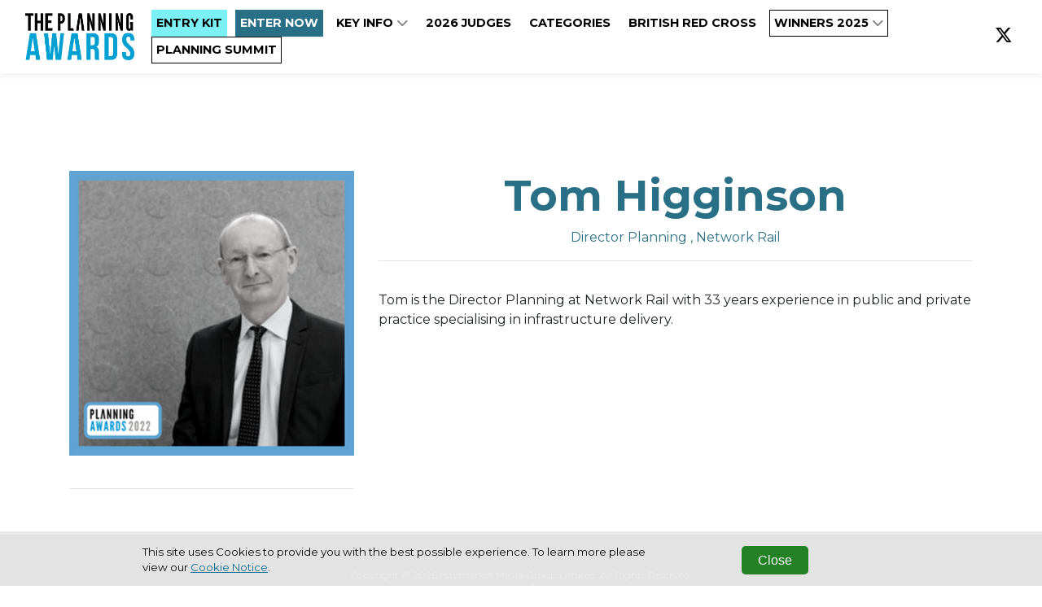

--- FILE ---
content_type: text/plain
request_url: https://www.google-analytics.com/j/collect?v=1&_v=j102&a=109204006&t=pageview&_s=1&dl=https%3A%2F%2Fwww.planningawards.com%2Ftom-higginson&ul=en-us%40posix&dt=Planning%20Awards&sr=1280x720&vp=1280x720&_u=YEBAAEABAAAAACAAI~&jid=1351460882&gjid=1298310710&cid=92676224.1768728821&tid=UA-64752455-13&_gid=1540636712.1768728821&_r=1&_slc=1&gtm=45He61e1n81PW3X7ZQv847384902za200zd847384902&gcd=13l3l3l3l1l1&dma=0&tag_exp=102015666~103116026~103200004~104527907~104528500~104684208~104684211~105391252~115616986~115938465~115938468~116682877~117041588&z=770000572
body_size: -452
content:
2,cG-T6TCQ0426Y